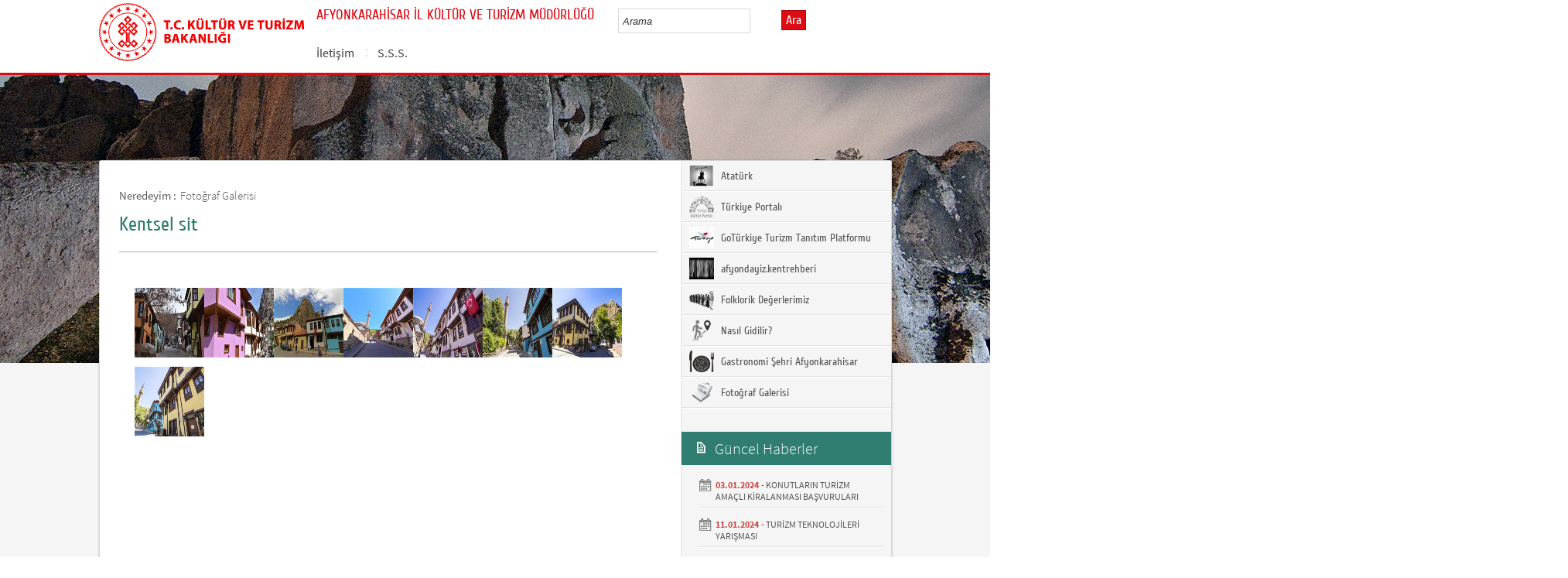

--- FILE ---
content_type: text/html; charset=utf-8
request_url: https://afyon.ktb.gov.tr/TR-262500/kentsel-sit.html
body_size: 13766
content:

<!DOCTYPE html>
<html lang="tr">
<head><link rel="icon" type="image/png" href="../images/favicon.png" /><meta charset="utf-8" /><meta http-equiv="X-UA-Compatible" content="IE=edge" /><title>
	Kentsel sit
</title><link href="../Master/favicon.ico" rel="shortcut icon" type="image/x-icon" /><meta name="description" content="Türkiye Cumhuriyeti Kültür ve Turizm Bakanlığı Resmi İnternet Sitesi" /><meta name="keywords" content="Türkiye, Cumhuriyeti, Kültür, Turizm, Bakanlığı, Resmi, İnternet, Sitesi, web, bakanlık, culture, tourism" /><link href="../style/styleMain.css" rel="stylesheet" /><link id="lemmonSliderCss" href="../style/lemmon.css" rel="stylesheet" /><link href="../style/owl.carousel.css" rel="stylesheet" /><link href="../style/owl.theme.css" rel="stylesheet" />
	<!--Iphone Js-->
	<meta name="viewport" content="width=device-width, initial-scale=1.0, maximum-scale=1.0, user-scalable=0" /><link media="only screen and (max-device-width:320px)" href="../css/iPhone.css" type="text/css" rel="stylesheet" />
	<!--Iphone Js-->


<link href="/WebResource.axd?d=X3ubENO2A_q71RSoY6kKO1IdBVa74w53LY0Pg4GkbU4A_-ZMmzD3vbjPSSZCw8WnW1XlvAAQ3HTK1WytGCJ1Adkjcr-Y3poYU6z9QlrdpwjJPgrw1qL9md7pdbbdYYAO5keOtVpYdZcTLQADnrJolA2&amp;t=637073584980000000" type="text/css" rel="stylesheet" class="Telerik_stylesheet" /><link href="/WebResource.axd?d=0jkAVqgrSBcqNXEyneo7DN4qmb1Jdhc7AXk5poM_IohJ875I7L-mZo6tqpAVylJ2PDjpKzW7WKlMZyAvGLC4hy70hv7TNTpRcARa6RY2DNm7y1fY3YMxLI0mzaLqisijmBBsJs7Ot8_R3ybmhGO_BLECpHL6hSNSghGsx83pPPA1&amp;t=637073584980000000" type="text/css" rel="stylesheet" class="Telerik_stylesheet" /><link href="/WebResource.axd?d=OJX7fQoc_RuyPb5yDg78Cb5haHESIBArAegPO6bvbk31lpT0yv4dOrz-ek9v6110ChN5SzEIqOUK2pfY9-9lbUtjuH8LY0NXIZGhqfiWNJlJuKG2dLlYfJL26dK0Xx1j7Y_xoF7lMGa5Hgo4k-ITew2&amp;t=638314970665974081" type="text/css" rel="stylesheet" /><link rel="canonical" href="http://afyon.ktb.gov.tr" /></head>
<body>
<!-- Piwik -->
<script type="text/javascript">
  var _paq = _paq || [];
  _paq.push(['trackPageView']);
  _paq.push(['enableLinkTracking']);
  (function() {
    var u="https://istatistik.ktb.gov.tr/";
    _paq.push(['setTrackerUrl', u+'piwik.php']);
    _paq.push(['setSiteId', 60]);
    var d=document, g=d.createElement('script'), s=d.getElementsByTagName('script')[0];
    g.type='text/javascript'; g.async=true; g.defer=true; g.src=u+'piwik.js'; s.parentNode.insertBefore(g,s);
  })();
</script>
<noscript><p><img src="https://istatistik.ktb.gov.tr/piwik.php?idsite=60" style="border:0;" alt="" /></p></noscript>
<!-- End Piwik Code -->

	<form method="post" action="/TR-262500/kentsel-sit.html" id="form1">
<div class="aspNetHidden">
<input type="hidden" name="__EVENTTARGET" id="__EVENTTARGET" value="" />
<input type="hidden" name="__EVENTARGUMENT" id="__EVENTARGUMENT" value="" />
<input type="hidden" name="__VIEWSTATE" id="__VIEWSTATE" value="/[base64]/6lQ180N9Lc=" />
</div>

<script type="text/javascript">
//<![CDATA[
var theForm = document.forms['form1'];
if (!theForm) {
    theForm = document.form1;
}
function __doPostBack(eventTarget, eventArgument) {
    if (!theForm.onsubmit || (theForm.onsubmit() != false)) {
        theForm.__EVENTTARGET.value = eventTarget;
        theForm.__EVENTARGUMENT.value = eventArgument;
        theForm.submit();
    }
}
//]]>
</script>


<script src="/WebResource.axd?d=o_hF6k5mC79TPkbOpxPUgLtEaVmYTWddmLLUrqJEY187flsL6YjgqIBrYgV79trySjQgT0CeNUrPny21fRlyh1-ngJi2JKRKluP6_BF_D6c1&amp;t=638563380220000000" type="text/javascript"></script>


<script type="text/javascript">
//<![CDATA[
var wiy_page_data = {SiteAnah:203,
	Anah:262500,
	DilAnah:1,
	AppUrl:'https://afyon.ktb.gov.tr'};

//]]>
</script>

<script type="text/javascript">
//<![CDATA[
var wiy_galleries =[];
//]]>
</script>

<script src="/ScriptResource.axd?d=-lHEQiwO31XqBmdhkYs3ZDgDmmV6PH_T7Fdd_GRQ0NsmZG3yf3WV3d8YSIg0lVKGxhUpH5iZipW-7bJvDVXUb6b5uCqXfryh-cWi2pOGrCZOqkDmPNvoKei2ibr-gaZ99xKyPIgo1t9u46Vn5UI5Y7ggdHTOBciziiW0lzjNayo1&amp;t=ffffffffc820c398" type="text/javascript"></script>
<script src="/ScriptResource.axd?d=7Rlf-uTJ6JBB1h0423oHdakCbW5-PtOuV5BspoaU7xLApuT0zodz4-dho5XZ1gEBYYK8pxqzEVSHtVrgxdb3CAuVJfPOL1vJvaHbDjlceeAqC86it2gD5jms2COvCBrNwhRov8Lu8IuHI06dr9YUu-kdZWueVLVVEe-oG1cnL47F7NKNsPXm18mROcqvPS640&amp;t=ffffffffc820c398" type="text/javascript"></script>
<script src="../Scripts/jquery.js" type="text/javascript"></script>
<script src="../Scripts/jquery-migrate-1.2.1.min.js" type="text/javascript"></script>
<script src="../Scripts/owl.carousel.js" type="text/javascript"></script>
<script src="../Scripts/lemmon-slider.js" type="text/javascript"></script>
<script src="/ScriptResource.axd?d=rMjxPQZbsTSY7dQbokfWQ3Czle9JFBaU114F6rkAF0NpY1yA5e5qvJu5UzH4vidL_LHkFgc7tCy8w6iZ6x2rC0p7zX0p9XZZoTZe5ksYXPXRLY1MgqY2cEQdnbAaQr-7MBfHeDEP164nlihgjSMvsg2&amp;t=68a317fc" type="text/javascript"></script>
<script src="/ScriptResource.axd?d=-oPhiD8ZYwGUxPyrEzcDHRm4sekwFqJ6Nr_EnlG1cdWUxs6gRrzR7p9_wfU5KxziJ3vn0A2Ll7Oh-5KA4PiR0Ooc29BtA0-_DgShusEoruhJPylB9xWewSGChiLIxdPlYf4-DDOD4ny4ESpqSbOaqw2&amp;t=495c3101" type="text/javascript"></script>
<script src="/ScriptResource.axd?d=UC82g9rdp27_L0KnMF0ZLxlOPK1_OZqcYq0HXDs-wkBr9ozo6bMaGEPR7vCQQ_jzWKDEMBBzz12Br-jUH7O3RQqT4RE9R8Y2vx_dro2BGa0P9Gmoe87Me3jnedzeIm_TpT-LPmDfu_yeqRFdEkirzxcA8zNwyrlXBfntaxGFdVSjuLWWdwgOkRJVWsdTEFuh0&amp;t=495c3101" type="text/javascript"></script>
<script src="/ScriptResource.axd?d=JWpjbHnfH78311W9i2qVOCtPwBUeHtIoe8M5JJ_SVaYwhzkIaNpdY6KL67uYbxL8R59ISRwTpZeiLRugeDkFJOiwKdvPOJtTlUvC0uKP0uOWi_x1yCtwF92VcXdm4R04QQohTtH3koa1graxqLrssw2&amp;t=495c3101" type="text/javascript"></script>
<script src="/ScriptResource.axd?d=QLFZ4n7GPySUPaWL-r2M-xzj98pUnbEQitzqKJRxkoNY3zHPq_bsfbvOeflE19wR6sWO0Klcxfy35DeZifemiVHvo_04HEvNld9SchzHd3Z_v6e_4eMEq2Emwzmxp9eRd44kFkcAQWeqbVk-A1NyMg2&amp;t=495c3101" type="text/javascript"></script>
<script src="/ScriptResource.axd?d=c1kS_2M8t8bKre-UyuzazUzOvtuSA3uarEcFeveyj3BvI8bATfdCFEyi1x8WmEm63MTS-pnTJ5Cq56NLSP6C_KWO7nwPDfNdsL2sihDznJYJTvgKVzE46FRTEf3xigWYiVwsoMnxNyH_jQBEOP7SPWaiDwhSFe6LBeMAQ-Muzdg1&amp;t=495c3101" type="text/javascript"></script>
<script src="/ScriptResource.axd?d=yhtMfOCKAEWIOW4FPWLJMxUg908fVu_bUHEY4bKexP6hk5uIvsoiumUGSiGgyCYT2JEQG4sCBqZrEQlUD_pI6ipaN2ZeBPvvx-v489OtBezkFarPyXRry8fbH-ENCWMiU9kGNvnysRPKnYc6F16B7AxT679Y_KDAWfZe_IRJ-HM1&amp;t=495c3101" type="text/javascript"></script>
<script src="/ScriptResource.axd?d=qgXDX2uq1oax8_dexsf3pJQk26-mxgEQ9RBjP2yYL6LjViak-X2mKFI9k-LPjO4hiqBqjLWca5aUgXSGrFjiDlS692Qe0ZmCw1LWBuEqw0cqAOPtmMC8ToNV2szBvj8wKHgmn2TcEO1Jjks_PwTWZgh092PAnkQhz2B8qMZYjWzgirMDjQz3btQRJp1yHRYK0&amp;t=495c3101" type="text/javascript"></script>
<script src="/ScriptResource.axd?d=oqq-OrelD-K7N--hr7QHWkkdD9aL6gK5vsveJl9j1le2diCoU-PHfZ15rXSqZzVfpK5iJDd9qaSF0-2NnNyV5j5YlUHM9WpbFtTfCfJKZNvTncVzAvwtfb1JnUVYJ1W1oti5sOpfU5C1_3jzs7Oyql4gXDomuHlFW_aeWmciTV01&amp;t=495c3101" type="text/javascript"></script>
<script src="/ScriptResource.axd?d=cHnR1fdFuUKNU3RKVVNqXHPuS37wMh0xH6aUq_UEACP9ouIRabVEvMo5QjIb3aPTmJzKOezfJ8OtcmqWcHaXQ8n65nUdUj5L7SEuepp8LUPdLuLcBBjgja-na0zX5wwZwguGlI4wl3F6H8pBuieuTfTvedyeekcwLZ3SyztynpE1&amp;t=495c3101" type="text/javascript"></script>
<script src="/ScriptResource.axd?d=WTMyhDbkgCVNknr2k0cxkEUxSzB_PLRaEQMgvJmjhI40u4-Kb6oyhvm2gqVX5smkc5lKjjFh76eFrvpQeRhBD9LH6p3QgaWQNbu4APYGAR4ALkHOaEUl0r_52SovU1O91L8BKqimTS0TA9upVGG7FZWLh-5N9lhdnY-O_R4bXXM1&amp;t=495c3101" type="text/javascript"></script>
<script src="/ScriptResource.axd?d=fIfV7XbFTi_NFoHHhKzH-zDzr2s99k-tMu06FWJj9Gsi2nr-T4GHSewJBmHDl8sjcYWEzsGzVQK5sgAGwxQqK8JfMS4dJX66zYmTzKFDdCm9SslHfTQ85YpV2zjPoAlhjCgLCQflhj-8blSzqrbUknALmj4FN2cVfpgHQwm6za01&amp;t=495c3101" type="text/javascript"></script>
<div class="aspNetHidden">

	<input type="hidden" name="__VIEWSTATEGENERATOR" id="__VIEWSTATEGENERATOR" value="FACAB9F3" />
</div>
		<script type="text/javascript">
//<![CDATA[
Sys.WebForms.PageRequestManager._initialize('ctl00$sm1', 'form1', [], [], [], 90, 'ctl00');
//]]>
</script>

		<!-- BelgeBrowserBaslik:20.11.10.30 --><div id="bbbaslik" style="display:none;">
	Kentsel sit -
</div>
		
<!-- Header Loaded From wuc -->
	<style>

		.RadComboBox_Default {
			margin-left: -66px;
			width: 100% !important;
		}
		.RadComboBox_Default .rcbInput {
			font-size: 13px;
			line-height: 16px;
                        font-weight: 400;
			margin-left: 0px;
                        margin-top: 1px;
			border: 1px solid #d2d2d2; 
			height: 30px;
			padding: inherit;

		}

		 .RadComboBox_Default .rcbInputCell, .RadComboBox_Default .rcbArrowCell {
			background-image:none;
			background:#fff;
		}
		
		#btnAra {
			margin-top: 11px;
			position: absolute;
			right: -30px;
			top: 2px;
                        color: #fff;
                        font-family: Cuprum;
                        font-size: 16px;
                        display: inline-block;
                        padding: 3px 5px;
                        background-color: #dc0c15;
			border: solid 1px #aa0911;
                        cursor: pointer;
		}
						


		.head_rt_tp .englishBtn {
			float: right;
			display: inline-block;
			padding: 3px 5px;
			background-color: #dc0c15;
			border: solid 1px #aa0911;
			color: #fff;
			font-family: Cuprum;
			font-size: 16px;
			position: absolute;
			top: 3px;
			right: -100px;
                        
		}
	
		
		.head_rt_tp {
			width: 20%;
			float: inherit;
			position: relative;
			margin-right: 140px;
		}
	
		
		@media(max-width:767px) {
			
			.head_rt_tp .englishBtn {
				 top: 4px; 
			}
			
			.RadComboBox_Default .rcbInput { 
				width: 140px;  margin-left: 63px;
			}
			.head_rt_tp {
				width: 65%;
				float: inherit;
				position: relative;
				margin-right: 140px;
			}
		}	


		
		@media screen and (min-width: 520px) and (max-width: 767px) {
			.RadComboBox_Default .rcbInput {
				width: 190px; 
			}			
		 
		}	
				
		@media screen and (min-width: 768px) and (max-width: 1300px) {
			  .RadComboBox_Default .rcbInput {
				width: 150px; 
			}
			#btnAra{
				position:absolute;   
			}
			.head_rt_tp .englishBtn { 
				top: 4px;
				 
			}
		 
		}	
		
 
 		@media screen and (min-width: 321px) and (max-width: 380px) {
			.RadComboBox_Default .rcbInput {
				width: 200px; 
			}		
                        .rcbSlide {
				width: 200px !important;
                                left: 13px !important; 
                                overflow: hidden !important;
                                z-index: 10000 !important;
			}	
		 
		}	
 
		@media screen and (min-width: 381px) and (max-width: 475px) {
			.RadComboBox_Default .rcbInput {
				width: 210px; 
			}		
                        .rcbSlide {
				width: 210px !important;
                                left: 15px !important; 
                                overflow: hidden !important;
                                z-index: 10000 !important;                                
			}
		 
		}	
                
 
 		@media screen and (min-width: 280px) and (max-width: 320px) {
			.RadComboBox_Default .rcbInput {
				width: 170px; 
			}			
                        .rcbSlide {
				width: 170px !important;
                                left: 12px !important; 
                                overflow: hidden !important;
                                z-index: 10000 !important;
			}
		 
		 
		}	
 
                @media screen and (min-width: 1024px) and (max-width: 1439px) {
			.RadComboBox_Default .rcbInput {
				width: 160px; 
			}			
                        
		}	
                @media screen and (min-width: 1440px) {
			.RadComboBox_Default .rcbInput {
				width: 190px; 
			}	
                        		
		        #btnAra {
			margin-top: 10px;
                        }
		}
 
 .container {
     padding-right: 0px;
     padding-left: 0px;
}
 
		
	</style>
	<header class="header">
		<div class="container">
			<div class="logo">
				<h1>
					<a href="/" title="Ana Sayfa">
						<img src="/images/ktb_logo_.png" alt="Ana Sayfa" > 
							</a>
						</h1>

						</div>
						<div class="navsmall">
							<img src="../images/nav_small.jpg" id="bnav" />
						</div>


					<div class="head_right">
						<div class="head_rt_title">
								<span class="topUnit"></span>
                        <span class="Altsite">AFYONKARAHİSAR İL KÜLTÜR VE TURİZM MÜDÜRLÜĞÜ</span>
						</div>
						<div class="head_rt_tp">						
<div id="headerarama" class="headerSearch">
	<div id="headerarama$AramaCmb" class="RadComboBox RadComboBox_Default" style="width:160px;white-space:normal;">
		<!-- 2019.3.1023.45 --><table summary="combobox" style="border-width:0;border-collapse:collapse;width:100%">
			<tr>
				<td class="rcbInputCell rcbInputCellLeft" style="width:100%;"><input name="ctl00$wucheader1$headerarama$AramaCmb" type="text" class="rcbInput radPreventDecorate" id="headerarama$AramaCmb_Input" value="" /></td><td class="rcbArrowCell rcbArrowCellRight rcbArrowCellHidden"><a id="headerarama$AramaCmb_Arrow" style="overflow: hidden;display: block;position: relative;outline: none;">select</a></td>
			</tr>
		</table><div class="rcbSlide" style="z-index:6000;display:none;"><div id="headerarama$AramaCmb_DropDown" class="RadComboBoxDropDown RadComboBoxDropDown_Default "><div class="rcbScroll rcbWidth"></div></div></div><input id="headerarama$AramaCmb_ClientState" name="headerarama$AramaCmb_ClientState" type="hidden" />
	</div>
</div><a href="#" id="btnAra">Ara</a>




							
							<div id="PanelDilSecimi" class="headerLangBar">
								<!-- SiteDilleri:20.11.10.30 --><div id="siteDilleri">

</div>

							</div>
						</div>					
						<nav>
							<!-- SiteAgacDallar:20.11.10.30 --><div id="ustmenu">
	<div id="items" class="SKItems">
									<ul id="nav">
									
										<li>
											<a href="/TR-167951/iletisim.html">İletişim</a>
														<div class="dropdown_1column" id='div167951'>
																	<div class="drop_right">
																		<figure>
																			<img src="/Resim/186701,kulturturizmrenkli253x138png.png?0" style="height: 128px; width: 278px;"><figcaption><h3>İletişim</h3>
																								<p></p>
																								</figcaption>
																							</figure>
																						</div>
																						<div class="drop_left">
																							<!-- SiteAgacDallar:20.11.10.30 --><div id="ustmenu_icMEnu1_0">
		<div id="ustmenu_icMEnu1_0_items_0" class="SKItems">
																											<ul>
																											
																												<li><a href="/TR-167952/alt-bolum-iletisim.html" title="Alt Bölüm İletişim">
																																	Alt Bölüm İletişim</a></li>

																															
																												<li><a href="/TR-63596/ayrintili-iletisim-bilgileri.html" title="Ayrıntılı İletişim Bilgileri">
																																	Ayrıntılı İletişim Bilgileri</a></li>

																															
																												<li><a href="/TR-218897/arabuluculuk-komisyonu--iletisim-bilgileri.html" title="Arabuluculuk Komisyonu  İletişim Bilgileri">
																																	Arabuluculuk Komisyonu  İletişim Bilgileri</a></li>

																															</ul></div>
	</div>
																												</div>
																											</div>
																											<script type="text/javascript">
										jQuery(function () {
											var div = jQuery('#div167951');
											if (div.length == 1) {
												if (div.find('.drop_left').find('li').length == 0)
													div.hide();
											}
										});
																												</script>
																											</li>
																										
										<li>
											<a href="/TR-237184/sss.html">S.S.S.</a>
														<div class="dropdown_1column" id='div237184'>
																	<div class="drop_right">
																		<figure>
																			<img src="/images/BosResim.jpg" style="height: 128px; width: 278px;"><figcaption><h3>S.S.S.</h3>
																								<p></p>
																								</figcaption>
																							</figure>
																						</div>
																						<div class="drop_left">
																							<!-- SiteAgacDallar:20.11.10.30 --><div id="ustmenu_icMEnu1_1">
		<div id="ustmenu_icMEnu1_1_items_1" class="SKItems">
																											<ul>
																											
																												<li><a href="/TR-318871/2024-yili-tasinmaz-kultur-varliklarina--yardim-basvurul-.html" title="2024 Yılı Taşınmaz Kültür Varlıklarına  Yardım Başvuruları">
																																	2024 Yılı Taşınmaz Kültür Varlıklarına  Yardım Başvuruları</a></li>

																															
																												<li><a href="/TR-363967/2024-yili-staj-basvurulari-duyurusu.html" title="2024 Yılı Staj Başvuruları Duyurusu">
																																	2024 Yılı Staj Başvuruları Duyurusu</a></li>

																															</ul></div>
	</div>
																												</div>
																											</div>
																											<script type="text/javascript">
										jQuery(function () {
											var div = jQuery('#div237184');
											if (div.length == 1) {
												if (div.find('.drop_left').find('li').length == 0)
													div.hide();
											}
										});
																												</script>
																											</li>
																										</ul></div>
</div>
																							</nav>					
																						</div>
																					</div>
																				</header>
		<script type="text/javascript">
			/* dynamic bg changer */
			jQuery(function () {
				var max = 2;
				var index = parseInt((Math.random() * max) + 1);
				jQuery('.inner_bg').css('backgroundImage', 'url(../images/BelgeGoster_bg/bg_' + index + '.jpg)');

			});
			
			jQuery(function () {
			//init jquery plugins
			$("#bnav").click(function () {
				$("#nav").toggle("slow");
			});
		});
		</script>
		<div class="content inner_bg">
			<div class="container">
				
	<!-- BrowserBaslik:20.11.10.30 --><div id="bbaslik1" style="display:none;">
	Kentsel sit
</div>
	<div class="inner_mid">
		<div class="inner_mid_left" style="min-height: 661px;">

			<section class="in_sec_nrd">
				<article class="yerBildirici">
					<!-- YerBildirici:20.11.10.30 --><div id="ybB">
	
							<ul id="yb">
								<li class="yb-header">Neredeyim :</li>
						
							<li class="yb-item"><a href="/TR-63520/fotograf-galerisi.html">Fotoğraf Galerisi</a></li>
						
							<li class="yb-separator"></li>
						
							<li class="yb-item"><a href="/TR-262500/kentsel-sit.html">Kentsel sit</a></li>
						</ul>
</div>
					<script>
						$( document ).ready(function() {
							$('#yb').children('.yb-item').last().css('display','none');
							$('#yb').children('.yb-separator').last().css('display','none');
						});
					</script>
				</article>
			</section>

			<!-- SiteAgacDal:20.11.10.30 -->
					<section class="in_sec_1">
						<header class="in_head_1">
							<h2 id="pageTitle">Kentsel sit</h2>
						</header>
						<article class="art_loop">
							<body><script src="/WebResource.axd?d=q2K-Nsx61zVRo8DAUmZ_AWpiyxdHJrsmhx9zBcfaHwbc0RCPWOSa_0uooDbhikVEZibyvdLJ449PhLXZstJ5ki1jFjF6gcfEKt2189_IIBbC29rxGzE66IBXC_fugi3thLDUXuKlKQ4QmZqOunkyIA2&t=638314970665974081"></script><script src="/WebResource.axd?d=kkg2Qdg4kWw9CwflV3qxUVBWafTg81bTwcxyDcL40PQhfszWkQskRzxueMx88__3rV_UEFwkJK8UdC7kdhD2Pi5gvMvHFAHVsYT6QQSFFq94TzVUXyAxaQSEavv6OtdbArRNnfJGfo1PxCmikKCm4g2&t=638314970665974081"></script><ul class="adasoftPhotoBox" id="adasoft_galeri_67"><li><a href="/Resim/338340,dsc0095jpg.png?0"><img src="/Resim/338340,dsc0095jpg.png?1" alt="DSC_0095.JPG" title="DSC_0095.JPG" class="kucuk" /></a></li><li><a href="/Resim/338339,dsc4503jpg.png?0"><img src="/Resim/338339,dsc4503jpg.png?1" alt="DSC_4503.JPG" title="DSC_4503.JPG" class="kucuk" /></a></li><li><a href="/Resim/337948,afyoonnjpg.png?0"><img src="/Resim/337948,afyoonnjpg.png?1" alt="afyoonn.jpg" title="afyoonn.jpg" class="kucuk" /></a></li><li><a href="/Resim/337833,afyon-merkez-kentsel-sit---iktm-arsiv-2020-2jpg.png?0"><img src="/Resim/337833,afyon-merkez-kentsel-sit---iktm-arsiv-2020-2jpg.png?1" alt="AFYON MERKEZ KENTSEL SİT - İKTM ARŞİV 2020 (2).jpg" title="AFYON MERKEZ KENTSEL SİT - İKTM ARŞİV 2020 (2).jpg" class="kucuk" /></a></li><li><a href="/Resim/337834,afyon-merkez-kentsel-sit---iktm-arsiv-2020-3jpg.png?0"><img src="/Resim/337834,afyon-merkez-kentsel-sit---iktm-arsiv-2020-3jpg.png?1" alt="AFYON MERKEZ KENTSEL SİT - İKTM ARŞİV 2020 (3).JPG" title="AFYON MERKEZ KENTSEL SİT - İKTM ARŞİV 2020 (3).JPG" class="kucuk" /></a></li><li><a href="/Resim/337836,afyon-merkez-kentsel-sit---iktm-arsiv-2020-6jpg.png?0"><img src="/Resim/337836,afyon-merkez-kentsel-sit---iktm-arsiv-2020-6jpg.png?1" alt="AFYON MERKEZ KENTSEL SİT - İKTM ARŞİV 2020 (6).JPG" title="AFYON MERKEZ KENTSEL SİT - İKTM ARŞİV 2020 (6).JPG" class="kucuk" /></a></li><li><a href="/Resim/337837,afyon-merkez-kentsel-sit---iktm-arsiv-2020-7jpg.png?0"><img src="/Resim/337837,afyon-merkez-kentsel-sit---iktm-arsiv-2020-7jpg.png?1" alt="AFYON MERKEZ KENTSEL SİT - İKTM ARŞİV 2020 (7).JPG" title="AFYON MERKEZ KENTSEL SİT - İKTM ARŞİV 2020 (7).JPG" class="kucuk" /></a></li><li><a href="/Resim/337838,afyon-merkez-kentsel-sit---iktm-arsiv-2020-8jpg.png?0"><img src="/Resim/337838,afyon-merkez-kentsel-sit---iktm-arsiv-2020-8jpg.png?1" alt="AFYON MERKEZ KENTSEL SİT - İKTM ARŞİV 2020 (8).JPG" title="AFYON MERKEZ KENTSEL SİT - İKTM ARŞİV 2020 (8).JPG" class="kucuk" /></a></li></ul><script>
                                     if(typeof(wiy_galleries)!='undefined') 
                                                            wiy_galleries[wiy_galleries.length] = {id:'adasoft_galeri_67'
                                                                                                                        ,t_width:90
                                                                                                                        ,t_height:90
                                                                                                                        ,method:'PhotoBox'};
                                           </script></body>
						</article>
					</section>
				


			<div style="clear: both;"></div>

			<div>
				<section class="in_sec_2">
					<article class="right_nav AltDalListe">
						<!-- SiteAgacDallar:20.11.10.30 --><div id="bbAltDallar">
	<div id="items" class="SKItems">
								<ul>
							</ul></div>
</div>
					
					</article>
				</section>

			</div>



		</div>
		<aside class="inner_mid_right" style="height: 100%;">

			<!--Gri Alt Dallar Menu start  152320-->

			<article class="right_nav">
				<!-- SiteAgacDallar:20.11.10.30 --><div id="altDallarG">
	<div id="items" class="SKItems">
						<ul>
					
						<li class="bgRightHover"><a href="/TR-63414/ataturk.html" target="_blank" title="Atatürk" data-hover="kapak">
							<img src="/Resim/158328,ataturkgripng.png?1"
								data-kapak0="/Resim/158328,ataturkgripng.png?1"
								data-kapak1="/Resim/158329,ataturkrenkpng.png?1" />&nbsp;Atatürk
						</a></li>
					
						<li class="bgRightHover"><a href="/TR-210510/turkiye-portali.html" target="_blank" title="Türkiye Portalı" data-hover="kapak">
							<img src="/Resim/140540,kulturportalilogogripng.png?1"
								data-kapak0="/Resim/140540,kulturportalilogogripng.png?1"
								data-kapak1="/Resim/140541,kulturportalilogosaripng.png?1" />&nbsp;Türkiye Portalı
						</a></li>
					
						<li class="bgRightHover"><a href="/TR-286014/goturkiye-turizm-tanitim-platformu.html" target="_blank" title="GoTürkiye Turizm Tanıtım Platformu" data-hover="kapak">
							<img src="/Resim/360332,turkiyelogopng.png?1"
								data-kapak0="/Resim/360332,turkiyelogopng.png?1"
								data-kapak1="/Resim/360661,logopng.png?1" />&nbsp;GoTürkiye Turizm Tanıtım Platformu
						</a></li>
					
						<li class="bgRightHover"><a href="/TR-264912/afyondayizkentrehberi.html" target="_blank" title="afyondayiz.kentrehberi" data-hover="kapak">
							<img src="/Resim/338600,afyondays-logo--gri-webpng.png?1"
								data-kapak0="/Resim/338600,afyondays-logo--gri-webpng.png?1"
								data-kapak1="/Resim/338601,afyondays-logo--renkli-webpng.png?1" />&nbsp;afyondayiz.kentrehberi
						</a></li>
					
						<li class="bgRightHover"><a href="/TR-63445/folklorik-degerlerimiz.html" target="_blank" title="Folklorik Değerlerimiz" data-hover="kapak">
							<img src="/Resim/161974,halkoyunlarigraypng.png?1"
								data-kapak0="/Resim/161974,halkoyunlarigraypng.png?1"
								data-kapak1="/Resim/161973,halkoyunlaripng.png?1" />&nbsp;Folklorik Değerlerimiz
						</a></li>
					
						<li class="bgRightHover"><a href="/TR-63517/nasil-gidilir.html" target="_blank" title="Nasıl Gidilir?" data-hover="kapak">
							<img src="/Resim/130204,turistrehberligi0png.png?1"
								data-kapak0="/Resim/130204,turistrehberligi0png.png?1"
								data-kapak1="/Resim/130205,turistrehberligi1png.png?1" />&nbsp;Nasıl Gidilir?
						</a></li>
					
						<li class="bgRightHover"><a href="/TR-63518/gastronomi-sehri-afyonkarahisar.html" target="_blank" title="Gastronomi Şehri Afyonkarahisar" data-hover="kapak">
							<img src="/Resim/133424,yemekyenirrenksiz.png?1"
								data-kapak0="/Resim/133424,yemekyenirrenksiz.png?1"
								data-kapak1="/Resim/133425,yemekyenirrenkli.png?1" />&nbsp;Gastronomi Şehri Afyonkarahisar
						</a></li>
					
						<li class="bgRightHover"><a href="/TR-63520/fotograf-galerisi.html" target="_blank" title="Fotoğraf Galerisi" data-hover="kapak">
							<img src="/Resim/137714,galerigraypng.png?1"
								data-kapak0="/Resim/137714,galerigraypng.png?1"
								data-kapak1="/Resim/137716,galeripng.png?1" />&nbsp;Fotoğraf Galerisi
						</a></li>
					</ul></div>
</div>
			
			</article>

			<!--Gri Alt Dallar Menu end -->

			<!--En Yeni Haberler start -->

			<div id="wpGuncelHolder">

				<article class="lssn">
					<h2><span class="lts1">&nbsp;</span> Güncel Haberler</h2>
					<!-- SiteAgacDallar:20.11.10.30 --><div id="">
	<div id="items" class="SKItems">
							<ul>
						
							<li><span></span>
								<label><strong>03.01.2024 -</strong> <a href="/TR-362551/konutlarin-turizm-amacli-kiralanmasi-basvurulari.html" title="KONUTLARIN TURİZM AMAÇLI KİRALANMASI BAŞVURULARI ">KONUTLARIN TURİZM AMAÇLI KİRALANMASI BAŞVURULARI </a></label></li>
						
							<li><span></span>
								<label><strong>11.01.2024 -</strong> <a href="/TR-363970/turizm-teknolojileri-yarismasi.html" title="TURİZM TEKNOLOJİLERİ YARIŞMASI">TURİZM TEKNOLOJİLERİ YARIŞMASI</a></label></li>
						
							<li><span></span>
								<label><strong>02.02.2024 -</strong> <a href="/TR-365162/3-ulusal-sait-faik-hikaye-yarismasi.html" title=" 3. ULUSAL SAİT FAİK HİKÂYE YARIŞMASI"> 3. ULUSAL SAİT FAİK HİKÂYE YARIŞMASI</a></label></li>
						</ul><p class="guncelHepsiniGor"><!-- DalLink:20.11.10.30 --><a href="/TR-167950/duyurular.html" id="DalLink1">
Hepsini Gör</a></p>
						</div>
</div>
					
				</article>

			</div>


			<!--En Yeni Haberler  end -->

		</aside>
	</div>

			</div>
		</div>
		
<!-- Footer Loaded From wuc -->
<footer>
	<div id="PanelIconMenu2">
		<section class="logo_bar">
			<div class="container">
				<div id="footerlemon" style="position: relative;">
					<div class="owl-controls clickable" style="width: 100%; top: 0px;">
						<div class="owl-buttons">
							<div class="owl-next"></div>
							<div class="owl-prev"></div>
						</div>
					</div>
					<div id="lemonSliderFooter" class="slider">
						<!-- SiteAgacDallar:20.11.10.30 --><div id="ortaBolumLinkler">
	<div id="items" class="SKItems">
								<ul>
							
								<li style="width: 188px;">
									<a href="/TR-286308/goturkiye-turizm-tanitim-platformu.html" target="_blank"
										title="GoTürkiye Turizm Tanıtım Platformu" data-hover="kapak">
										<img src="/Resim/360332,turkiyelogopng.png?0"
											data-kapak0="/Resim/360332,turkiyelogopng.png?0"
											data-kapak1="/Resim/360661,logopng.png?0">
									</a>
								</li>
							</ul></div>
</div>
					</div>
					<div class="controls" style="display: none;">
						<a href="javascript:;" class="prev-slide">P</a>
						<a href="javascript:;" class="next-slide">N</a>
					</div>
				</div>
			</div>
		</section>
	</div>
	<!--Ana Logo Bar end -->




	<section class="footer_bg">
		<div class="container">

			<!--Ana Site Harita start -->
			<article class="ft_links links_1srs">
				<h2>DİĞER BAĞLANTILAR</h2>
				<!-- SiteAgacDallar:20.11.10.30 --><div id="">
	<div id="items" class="SKItems">
						<ul class="footerMenu1">
					
                        <li><a href="http://intranet.ktb.gov.tr" target="_blank">Intranet</a><li>
                        <li><a href="http://webmail.ktb.gov.tr" target="_blank"> Webmail</a><li>
					<li><a href="/site-agaci">Site Ağacı</a><li>
					</ul></div>
</div>
			
			</article>		

            <!-- Web İçerik Yönetiminden erişilebilecek bölüm başlıyor-->	
			
			<!-- SiteAgacDal:20.11.10.30 -->
					<body><article class="ft_links links_3"><h2><span style="color: #000000;">SOSYAL MEDYA</span></h2><ul class="social"><li><span style="color: #000000;"><a href="https://www.facebook.com/TcKulturTurizm" target="_blank"><span class="fb"></span></a><a href="https://www.facebook.com/kulturturizm03/?ref=bookmarks"></a></span><span style="color: #000000;"><a href="https://www.facebook.com/afyonilkultur/" target="_blank">Facebook</a></span></li><li href="https://www.facebook.com/kulturturizm03/?ref=bookmarks"><span style="color: #b2a2c7;"><a href="https://twitter.com/Afyonilkultur" target="_blank">Twitter</a></span></li><li href="https://www.facebook.com/kulturturizm03/?ref=bookmarks"><span style="color: #000000;"><a href="https://www.instagram.com/afyonkultursanat/" target="_blank">&nbsp;</a><a href="https://www.instagram.com/afyonilkultur/" target="_blank">İnstagram</a></span></li><li><span style="color: #000000;">&nbsp;</span><span style="color: #000000;"><a href="https://www.youtube.com/channel/UCDxQLE_4i3jmrtlJG7JCdiA" target="_blank">YouTube</a></span></li></ul></article><article class="ft_links links_4"><h2><span style="color: #000000;">İLETİŞİM</span></h2><div class="adress_main"><div class="adress_loop"><span class="pin" style="color: #000000;"></span><div class="adress_loop_text"><p><span style="color: #000000;"><a href="https://www.google.com/maps/place/Hattat+Ahmet+Karahisari+K%C3%BClt%C3%BCr+Mer./@38.7863642,30.5141997,14.42z/data=!4m5!3m4!1s0x0:0x1da665e26be74b63!8m2!3d38.782659!4d30.531308">https://www.google.com/maps/place/Hattat+Ahmet+Karahisari+K%C3%BClt%C3%BCr+Mer./@38.7863642,30.5141997,14.42z/data=!4m5!3m4!1s0x0:0x1da665e26be74b63!8m2!3d38.782659!4d30.531308</a></span></p></div></div><div class="adress_loop"><span class="e_mail" style="color: #000000;"></span><div class="adress_loop_text"><p><span style="color: #000000;"><a href="mailto:iktm03@kulturturizm.gov.tr ">iktm03@ktb.gov.tr </a></span></p></div></div><div class="adress_loop"><span class="phone" style="color: #000000;"></span><div class="adress_loop_text"><p><span style="color: #000000;">Tel&nbsp; &nbsp; :0 272 213 7600-213 3147<br />
Faks :0 272 213 7601
</span></p></div></div><div class="adress_loop"><span class="phone" style="color: #000000;"></span><div class="adress_loop_text"><p><a href="http://www.alo176.gov.tr/" target="_blank" title="176 Call Center in Turkey"><span style="color: #000000;">Alo 176 İletişim Merkezi</span></a></p></div></div></div></article></body>
				
			
            
<!-- Web İçerik Yönetiminden erişilebilecek bölüm bitiş-->
		</div>
	</section>


	<section class="copy_bar">
		Tüm hakları saklıdır © 2026 | T.C. Kültür ve Turizm Bakanlığı<br/>
		Bu site Bilgi Teknolojileri Genel Müdürlüğü tarafından hazırlanmıştır.
	</section>

</footer>
<script type="text/javascript">
	function initFooterLemonSliders() {
		if (jQuery.fn.lemmonSlider) {
			jQuery('#lemonSliderFooter').find('.SKItems').each(function (i, v) {
				var $t = jQuery(v);
				if ($t.length !== 1) return false;
				var $ul = $t.find('ul:first');
				var p = $t.parent().parent();
				$t.remove();
				p.prepend($ul);
			});
			jQuery('#lemonSliderFooter').lemmonSlider({
				'loop': false
			});
			jQuery("#footerlemon .owl-next").click(function () { jQuery("#footerlemon .next-slide").trigger("click"); });
			jQuery("#footerlemon .owl-prev").click(function () { jQuery("#footerlemon .prev-slide").trigger("click"); });
			
			//logo menü oklar göster gizle


			$(window).resize(function () {
				if ($("#footerlemon .slider ul").width() < 1024 && $(window).width() > 1024) {
					$("#footerlemon .owl-controls").hide();
				}
				else {
					$("#footerlemon .owl-controls").show();
				}
			}).trigger("resize");
		}
	}
	function initKapakHover() {
		jQuery('form:first').find('[data-hover=kapak]').each(function (i, v) {
			var p = jQuery(v);
			var img = jQuery(p.find('img:first'));
			p.hover(function () {
				var k1 = img.data('kapak1');
				if (k1)
					img.prop('src', k1);
			}, function () {
				var k0 = img.data('kapak0');
				if (k0)
					img.prop('src', k0);

			});
		});
	}
	function onWindowResizeFooter() {

	}
	
	jQuery(function () {
		
/* Responsive Menu için*/
	//	jQuery("#bnav").click(function () {
				//jQuery("#nav").toggle("slow");
			//});
		/* -- Responsive Menu için -- */
		initFooterLemonSliders();		
		jQuery(window).on('resize', onWindowResizeFooter);
		window.setTimeout(function () {
			initKapakHover();
			jQuery(window).trigger('resize');
		}, 10);
	});

</script>

	

<script type="text/javascript">
//<![CDATA[
	Sys.Application.add_init(function(){
                                                                                                            if(typeof(wiy_galleries)!='undefined') {
                                                                                                              for(var i=0;i<wiy_galleries.length;i++)    
                                                                                                                        {
                                                                                                                          var  gitem = wiy_galleries[i];
                                                                                                                           if(gitem.method=='PhotoBox')
                                                                                                                                PhotoBoxAdasoft(gitem);
                                                                                                                      }
                                                                                                            }
                                                                                               });//end-galeri-init
                                                              
Sys.Application.add_init(function(){ var d=$get('bbbaslik');if(d)window.document.title=d.innerHTML.replace(/[\t\r\n]/g,''); });/* BelgeBrowserBaslik */

WebForm_InitCallback();Sys.Application.add_init(function() {
    $create(Telerik.Web.UI.RadComboBox, {"_dropDownWidth":0,"_height":0,"_showDropDownOnTextboxClick":false,"_skin":"Default","_uniqueId":"ctl00$wucheader1$headerarama$AramaCmb","_virtualScroll":true,"allowCustomText":true,"clientStateFieldID":"headerarama$AramaCmb_ClientState","collapseAnimation":"{\"type\":23,\"duration\":500}","expandAnimation":"{\"type\":18,\"duration\":800}","itemData":[],"localization":"{\"AllItemsCheckedString\":\"All items checked\",\"ItemsCheckedString\":\"items checked\",\"CheckAllString\":\"Check All\"}"}, null, null, $get("headerarama$AramaCmb"));
});
Sys.Application.add_init(function() {
    $create(WIY.Arama, {"Anah":0,"dilAnah":1,"emptyMessage":"Arama","invoker":$get('btnAra'),"radCombo":$find('headerarama$AramaCmb'),"sablonUrl":"","siteAnah":203,"suggestEnabled":true}, null, null, $get("headerarama"));
});
Sys.Application.add_init(function(){ var d=$get('bbaslik1');if(d)window.document.title=d.innerHTML.replace(/[\t\r\n]/g,''); });/* BelgeBrowserBaslik */
//]]>
</script>
</form>
</body>
</html>


--- FILE ---
content_type: text/css
request_url: https://afyon.ktb.gov.tr/WebResource.axd?d=OJX7fQoc_RuyPb5yDg78Cb5haHESIBArAegPO6bvbk31lpT0yv4dOrz-ek9v6110ChN5SzEIqOUK2pfY9-9lbUtjuH8LY0NXIZGhqfiWNJlJuKG2dLlYfJL26dK0Xx1j7Y_xoF7lMGa5Hgo4k-ITew2&t=638314970665974081
body_size: 5276
content:
.adasoftPhotoBox {
    margin: 0px;
    padding: 0px;
    /*max-width: 600px;*/
}

    .adasoftPhotoBox li {
        display: block;
        list-style-position: outside;
        list-style: none;
        float: left;        
    }

        .adasoftPhotoBox li.yuklendi:hover {
            opacity: .3;
        }

        .adasoftPhotoBox li a {
            border: none;
            display: block;
        }

        .adasoftPhotoBox li.ilk a {
            /* transition: .4s ease-out;
            transform: rotateX(90deg) translate(-50px,-50%);
            -webkit-transition: 0.4s ease-out;
            -webkit-transform: rotateX(90deg) translate(-50px,-50%);
            */
        }

        .adasoftPhotoBox li.yuklendi a {
            /*
                -webkit-transform: rotateX(0deg) translate(0,0);
            transform: rotateX(0deg) translate(0,0);*/
        }

        .adasoftPhotoBox li a img.kucuk {
            border: none;
            width: 10px;
            height: 10px;            
        }
/* Normilizes box-sizing  */
#pbOverlay *,
#pbOverlay *:before,
#pbOverlay *:after {
    -moz-box-sizing: content-box;
    box-sizing: content-box;
}


#pbOverlay.show {
    opacity: 1;
    pointer-events: auto;
}

#pbOverlay {
    opacity: 0;
    overflow: hidden;
    width: 100%;
    height: 100%;
    position: fixed;
    z-index: 9999;
    left: 0;
    top: 0;
    text-align: center;
    pointer-events: none;
    -moz-user-select: none;
    background: rgba(0,0,0,.90);
    filter: progid:DXImageTransform.Microsoft.gradient(startColorstr='#e2000000', endColorstr='#e2000000');
    /* background:radial-gradient(rgba(0,0,0,.6) 0%, rgba(0,0,0,.9) 100%); */
    -webkit-transform: translate3d(0);
    transition: opacity 300ms ease;
}

    #pbOverlay.msie {
        background-color: rgba(0,0,0,.6);
    }

.msie.pbLoading .pbWrapper {
    background: url('../images/loading.gif') no-repeat center center;
}

@keyframes pbLoaderFrames {
    50% {
        height: 5px;
    }
}

@-webkit-keyframes pbLoaderFrames {
    50% {
        height: 5px;
    }
}

.pbLoader {
    display: none;
    width: 100px;
    height: 100px;
    position: absolute;
    z-index: 999;
    top: 0;
    left: 0;
    right: 0;
    bottom: 0;
    margin: auto;
    text-align: center;
    border-radius: 100%;
    box-shadow: 15px 32px 60px -20px #FFF inset, 1px 1px 3px 1px #FFF inset, 0 0 20px;
    transition: .3s;
}

.thumbs .pbLoader {
    -webkit-transform: translateY(-50px);
    transform: translateY(-50px);
}

.pbLoading:not(.msie):not(.error) .pbLoader {
    display: block;
}

.pbLoader b {
    display: inline-block;
    vertical-align: middle;
    margin: 0 2px;
    width: 8px;
    height: 60px;
    border-radius: 5px;
    background: rgba(255,255,255,.8);
    box-shadow: 0 0 10px rgba(0,0,0,.5);
    -webkit-animation: .9s pbLoaderFrames infinite linear;
    animation: .9s pbLoaderFrames infinite linear;
}

    .pbLoader b:nth-child(2) {
        -webkit-animation-delay: .3s;
        animation-delay: .3s;
    }

    .pbLoader b:nth-child(3) {
        -webkit-animation-delay: .6s;
        animation-delay: .6s;
    }

.mobile.pbLoading .pbLoader {
    transform: none;
    transition: 0s;
}

.pbWrapper:after,
#pbCaption .pbThumbs ul:after,
#pbOverlay .prevNext:after,
#pbOverlay .pbLoader:before {
    content: "";
    display: inline-block;
    height: 100%;
    margin-right: -.25em;
    vertical-align: middle;
}

/* Animation when image was not loaded */
@keyframes deadImage {
    50% {
        text-shadow: 0 0 25px rgba(255,255,255,.5);
        transform: scale(.85);
    }
}

@-webkit-keyframes deadImage {
    50% {
        text-shadow: 0 0 25px rgba(255,255,255,.5);
        -webkit-transform: scale(.85);
    }
}

#pbOverlay button {
    outline: 0 !important;
    box-shadow: 0;
}


.pbWrapper {
    -moz-box-sizing: border-box;
    box-sizing: border-box;
    transform: rotate(0deg);
    vertical-align: middle;
    height: 100%;
    perspective: 1200px;
    position: relative;
}

.video > .pbWrapper {
    z-index: 11;
    display: inline-block;
}
/*#pbOverlay.error .pbWrapper{ display:inline-block; width:100%; }*/
.pbLoading .pbWrapper {
    display: inline-block\9;
    width: 100%;
}
/* ie8+9 hack */
.pbWrapper:before {
    content: '\2716';
    color: transparent;
    text-shadow: 0 2px 35px rgba(255,255,255,0);
    font-size: 0;
    vertical-align: middle;
    cursor: default;
    transition: text-shadow .7s ease-out;
}

.error .pbWrapper:before {
    font-size: 22em;
    text-shadow: 0 0 0 #FFF;
    -webkit-animation: 2s 1s deadImage infinite linear;
    animation: 2s 1s deadImage infinite linear;
}

.thumbs .pbWrapper {
    padding: 0;
    margin: 0;
}

.error .pbWrapperr img {
    width: 0;
}

.pbWrapper > div {
    display: none;
    width: 624px;
    height: 351px;
    vertical-align: middle;
    border-radius: 5px;
    background: rgba(0,0,0,.5);
}

.video > .pbWrapper > div {
    display: inline-block;
}

#pbOverlay iframe,
#pbOverlay embed,
#pbOverlay object {
    display: block;
    width: 100%;
    height: 100%;
    opacity: 1;
    transition: .5s;
}

.pbWrapper .pbHide iframe {
    opacity: 0;
}

.pbWrapper > div,
.pbWrapper > img {
    transition: .5s .5s cubic-bezier(.1, .87, .48, 1);
    -webkit-transform: none;
    -ms-transform: none;
    transform: none;
    -webkit-backface-visibility: hidden;
    box-shadow: 0 0 20px #000;
    opacity: 1;
}

/* FOR MOBILE */
.mobile.show .pbWrapper > div,
.mobile.show .pbWrapper > img {
    transition: 30ms;
}

/* Content effects */
.pbWrapper > *,
.pbHide .pbWrapper > .prepare {
    opacity: 0;
    vertical-align: middle;
    -webkit-transform: scale(.2) rotateX(80deg);
    -ms-transform: scale(.2) rotateX(80deg);
    transform: scale(.2) rotateX(80deg);
    border-radius: 6px;
    border: none;
    max-height: 95%;
    max-width: 100%;
}

.on .pbWrapper > * {
    transition-delay: 0s;
}

.pbWrapper .zoomable {
    -webkit-transition: 0s;
    transition: 0s;
    position: relative;
    z-index: 9;
}

.pbWrapper .rotating {
    -webkit-transition: .25s cubic-bezier(.4,.04,0,1);
    transition: .25s cubic-bezier(.4,.04,0,1);
}

.pbHide .pbWrapper > * {
    -webkit-transform: scale(1.2);
    transform: scale(1.2);
    transform: none\9;
    opacity: 0;
    transition: .4s ease-out;
}



/*-- close button --*/
#pbCloseBtn,
#pbAutoplayBtn {
    position: absolute;
    top: -50px;
    right: -50px;
    z-index: 999;
    display: block;
    padding: 0 0 20px 20px;
    text-align: center;
    cursor: pointer;
    color: #FFF;
    transition: .3s .3s ease-out;
}

.pbHide #pbCloseBtn {
    top: -50px;
    right: -50px;
}

.on #pbCloseBtn {
    top: -2px;
    right: -2px;
}

#pbCloseBtn:before {
    content: '\00D7';
    font: bold 1em/1 arial;
}

#pbCloseBtn:before, #pbAutoplayBtn:before {
    display: inline-block;
    height: 35px;
    width: 35px;
    padding: 8px 8px 12px 12px;
    font-size: 2em;
    opacity: .8;
    vertical-align: middle;
    background: rgba(255,255,255,.2);
    border-radius: 0 0 0 70px;
    transition: .1s ease-out;
}

#pbCloseBtn:hover:before {
    padding: 15px 10px 24px 24px;
    background: rgba(255,100,100,.4);
}

/*-- autoplay controller --*/
#pbAutoplayBtn {
    display: none;
    right: auto;
    left: -50px;
    padding: 0;
    width: 50px;
    height: 50px;
    font-size: 13px;
}

.hasAutoplay #pbAutoplayBtn {
    display: block;
}

#pbAutoplayBtn:hover {
    width: 60px;
    height: 60px;
}

.on #pbAutoplayBtn {
    top: 0px;
    left: 0px;
    transition: .1s ease-out;
}

#pbAutoplayBtn:before {
    content: '\2016';
    width: 100%;
    height: 100%;
    border-radius: 0 0 70px 0;
    font-weight: bold;
    padding: 0;
    text-indent: -6px;
    line-height: 1.6;
}

#pbAutoplayBtn:active:before {
    text-shadow: 0 0 3px #FFF, 0 0 6px #FFF;
}

#pbAutoplayBtn.play:before {
    content: '\25BA';
}

#pbAutoplayBtn .pbProgress {
    display: none\9;
    width: 100%;
    height: 100%;
    overflow: hidden;
    position: absolute;
    padding: 6px;
    top: 0;
    left: 0;
    opacity: .2;
    transform: rotateZ(0deg);
    -webkit-transform: rotateZ(0deg);
    -ms-transform: rotateZ(0deg);
    -webkit-transform-origin: 0 0;
    -ms-transform-origin: 0 0;
    transform-origin: 0 0;
    -webkit-transition: .3s;
    transition: .3s;
}

.mobile #pbAutoplayBtn .pbProgress {
    -webkit-transition: 0s;
    transition: 0s;
}

#pbAutoplayBtn.playing .pbProgress {
    -webkit-transform: rotateZ(90deg);
    -ms-transform: rotateZ(90deg);
    transform: rotateZ(90deg);
}

#pbAutoplayBtn .pbProgress:before {
    content: '';
    position: absolute;
    right: 0;
    bottom: 0;
    width: 200%;
    height: 200%;
    border-radius: 50%;
    box-shadow: 0 0 0 8px #FFF inset;
}

#pbCaption,
.pbHide #pbCaption {
    position: absolute;
    z-index: 999;
    margin-bottom: 5px;
    bottom: -120px;
    width: 100%;
    overflow: hidden;
    transform: translateZ(0px);
    transition: .4s;
}

.show.on #pbCaption {
    bottom: 0;
    transition-delay: .5s;
}

#pbOverlay.thumbs #pbCaption label {
    display: block;
}

#pbCaption label {
    display: none;
    float: right;
    margin: 0 1em;
    color: #FFF;
    opacity: .3;
    transition: .2s;
    cursor: pointer;
}

    #pbCaption label:after {
        content: '\276F';
        font-size: 30px;
        line-height: 30px;
        display: inline-block;
        transform: rotate(-90deg);
        transition: .2s ease-out;
    }

    #pbCaption label:hover {
        opacity: 1;
    }

#pbCaption .title,
#pbCaption .counter {
    display: inline-block;
    color: #FFF;
    margin: 0 6px;
}

#pbCaption .counter {
    display: none;
    opacity: .55;
}

.hasCounter #pbCaption .counter {
    display: inline-block;
}

.pbCaptionText {
    display: inline-block;
    transition: .3s;
    opacity: .9;
    font-weight: bold;
    vertical-align: middle;
    text-shadow: 1px 1px 1px rgba(0,0,0,.5);
    padding-left: 60px;
}
    /* padding-left from <label> */
    .pbCaptionText.change {
        -webkit-transform: translateY(25px);
        transform: translateY(25px);
        opacity: 0;
    }

#pbCaption .rotateBtn {
    display: none;
    background: none;
    border: 0;
    font: 800 1.7em/0 Arial;
    vertical-align: middle;
    color: rgba(255,255,255,.5);
    width: 1.1em;
    height: 1.1em;
    padding: 0;
    border-radius: 50%;
    background: rgba(0,0,0,.2);
    cursor: pointer;
    transition: .15s ease-out;
}

    #pbCaption .rotateBtn.show {
        display: block;
        float: right;
    }

    #pbCaption .rotateBtn:hover {
        color: rgba(255,255,255,.7);
    }

    #pbCaption .rotateBtn:active {
        color: white;
        background: rgba(0,0,0,.4);
    }

.mobile #pbCaption label {
    display: none;
    z-index: -1;
    color: red;
}

.mobile .pbCaptionText {
    padding: 0;
}

/* hide thumbnails */
#pbThumbsToggler:checked ~ #pbCaption .pbThumbs {
    margin: 0;
}

#pbThumbsToggler:checked ~ #pbCaption label:after {
    transform: rotate(90deg)
}

#pbThumbsToggler:checked ~ .pbWrapper {
    margin-top: -50px;
    padding: 50px 0;
}

.pbThumbs {
    display: none;
    transition: .35s;
    -webkit-overflow-scrolling: touch;
}

.thumbs .pbThumbs {
    display: block;
    width: 100%;
    padding: 5px 0 2px;
    margin-bottom: -100px;
    overflow: hidden;
}

.mobile .pbThumbs {
    overflow: auto;
}

.pbThumbs:hover {
    clear: both;
}

.pbThumbs ul {
    display: inline-block;
    position: relative;
    list-style: none;
    height: 80px;
    padding: 0 5px;
    margin: 0;
    white-space: pre;
    transition: .2s;
}

    .pbThumbs ul:after {
        vertical-align: bottom;
    }

.pbThumbs li {
    display: inline-block;
    vertical-align: bottom;
    height: 70%;
    opacity: .6;
    text-align: center;
    position: relative;
    transition: .15s;
}

    .pbThumbs li.active {
        height: 100%;
        opacity: 1;
    }

    .pbThumbs li:hover {
        height: 100%;
        opacity: 1;
    }

    .pbThumbs li.video::before {
        content: '\25BA';
        color: #FFF;
        font-size: 20px;
        height: 20px;
        width: 20px;
        line-height: .9;
        position: absolute;
        bottom: 4px;
        left: 7px;
        background: rgba(0,0,0,.4);
        box-shadow: 0 0 0 3px rgba(0,0,0,.4);
        border-radius: 0 3px 0 0;
        pointer-events: none;
    }

.pbThumbs a {
    height: 100%;
    padding: 0 2px;
    display: block;
    -moz-user-select: none;
}

.pbThumbs li:hover a {
}

.pbThumbs img {
    height: 96%;
    min-height: 95.9%;
    border: 2px solid #FFF;
    max-width: none;
    border-radius: 0;
    transition: .15s;
}

.pbThumbs li:hover img {
    min-height: 96%;
}
/* fix a bug in Chrome and Opera */
.pbThumbs li.fast a img {
    transition: none;
}

.pbThumbs li.active a img {
    border-color: #D8FF16;
    min-height: 96%;
}

#pbOverlay .prevNext {
    display: none;
    background: rgba(0,0,0,0);
    position: absolute;
    z-index: 10;
    height: 100%;
    width: 35%;
    padding: 80px 0;
    opacity: 0;
    box-sizing: border-box;
    -moz-box-sizing: border-box;
    top: 0;
    transition: .2s ease-out;
    text-shadow: 0 0 12px #000, 0 0 10px #FFF;
    user-select: none;
    filter: alpha(opacity=0);
    cursor: pointer;
}

#pbOverlay.hasArrows .prevNext {
    display: block;
}

#pbOverlay .prevNext.pbHide {
    display: none;
}

#pbOverlay.on .prevNext:hover {
    opacity: .5;
    filter: alpha(opacity=50);
}

    #pbOverlay.on .prevNext:hover:active {
        transition: 80ms;
        opacity: 1;
        filter: alpha(opacity=100);
        text-shadow: 0 0 16px #FFF, 0 0 10px #000;
    }

.prevNext b {
    display: inline-block;
    vertical-align: middle;
    transition: .2s ease-in;
}

.prevNext:hover b {
    transition: .2s cubic-bezier(.095, .870, .485, .985);
}

#pbPrevBtn b {
    transform: scale(.4) translateX(350px);
    -webkit-transform: scale(.4) translateX(350px);
}

#pbNextBtn b {
    transform: scale(.4) translateX(-350px);
    -webkit-transform: scale(.4) translateX(-350px);
}
    /* */
    #pbPrevBtn b:before,
    #pbNextBtn b:after {
        display: inline;
        line-height: .3;
        font-size: 18em;
        font-weight: normal;
        color: #FFF;
        font-family: Arial;
    }

#pbPrevBtn b:before {
    content: '\2039';
}

#pbNextBtn b:after {
    content: '\203A';
}
/* */
.on #pbPrevBtn:hover b {
    transform: scale(1) translateX(20px);
    -webkit-transform: scale(1) translateX(20px);
}

.on #pbNextBtn:hover b {
    transform: scale(1) translateX(-20px);
    -webkit-transform: scale(1) translateX(-20px);
}

.show #pbPrevBtn, #pbOverlay.show #pbNextBtn {
}

.show #pbPrevBtn {
    left: 0;
    text-align: left;
}

.show #pbNextBtn {
    right: 0;
    text-align: right;
}

/*------- media queries (for small screens) -----------*/
@media all and (max-width:700px) {
    .pbWrapper img,
    .pbHide .pbWrapper img.prepare {
        max-height: 100%;
    }

    .thumbs .pbWrapper {
        padding: 0;
        margin: 0;
    }

    .pbThumbs {
        margin-bottom: -60px;
    }

        .pbThumbs.show {
            margin: 0;
        }

        .pbThumbs ul {
            height: 50px;
        }

        .pbThumbs li {
            height: 100%;
            opacity: 1;
        }

            .pbThumbs li img {
                min-height: 96.5%;
            }
}
/* fix for Chrome */
@media all and (max-width:710px) {
    .pbThumbs li.active a img {
        min-height: 96%;
    }
}
